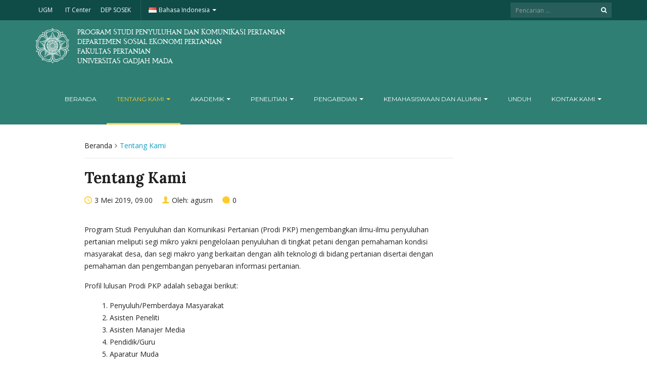

--- FILE ---
content_type: text/html; charset=UTF-8
request_url: https://pkp.faperta.ugm.ac.id/tentang-kami/
body_size: 13495
content:
<!DOCTYPE html>
<html lang="id-ID">
<head>
	<meta charset="UTF-8">
	<meta http-equiv="X-UA-Compatible" content="IE=edge">
	<meta name="viewport" content="width=device-width, initial-scale=1">
		<link rel="shortcut icon" type='image/x-icon' href="https://pkp.faperta.ugm.ac.id/wp-content/themes/ugm-theme-dti/assets/images/ugm_favicon.png">
				<title>Tentang Kami &#8211; pkp.faperta.ugm.ac.id</title>
<meta name='robots' content='max-image-preview:large' />
<link rel='dns-prefetch' href='//pkp.faperta.ugm.ac.id' />
<link rel='dns-prefetch' href='//www.googletagmanager.com' />
<link rel="alternate" title="oEmbed (JSON)" type="application/json+oembed" href="https://pkp.faperta.ugm.ac.id/wp-json/oembed/1.0/embed?url=https%3A%2F%2Fpkp.faperta.ugm.ac.id%2Ftentang-kami%2F&#038;lang=id" />
<link rel="alternate" title="oEmbed (XML)" type="text/xml+oembed" href="https://pkp.faperta.ugm.ac.id/wp-json/oembed/1.0/embed?url=https%3A%2F%2Fpkp.faperta.ugm.ac.id%2Ftentang-kami%2F&#038;format=xml&#038;lang=id" />
<style id='wp-img-auto-sizes-contain-inline-css' type='text/css'>
img:is([sizes=auto i],[sizes^="auto," i]){contain-intrinsic-size:3000px 1500px}
/*# sourceURL=wp-img-auto-sizes-contain-inline-css */
</style>
<style id='wp-emoji-styles-inline-css' type='text/css'>

	img.wp-smiley, img.emoji {
		display: inline !important;
		border: none !important;
		box-shadow: none !important;
		height: 1em !important;
		width: 1em !important;
		margin: 0 0.07em !important;
		vertical-align: -0.1em !important;
		background: none !important;
		padding: 0 !important;
	}
/*# sourceURL=wp-emoji-styles-inline-css */
</style>
<style id='wp-block-library-inline-css' type='text/css'>
:root{--wp-block-synced-color:#7a00df;--wp-block-synced-color--rgb:122,0,223;--wp-bound-block-color:var(--wp-block-synced-color);--wp-editor-canvas-background:#ddd;--wp-admin-theme-color:#007cba;--wp-admin-theme-color--rgb:0,124,186;--wp-admin-theme-color-darker-10:#006ba1;--wp-admin-theme-color-darker-10--rgb:0,107,160.5;--wp-admin-theme-color-darker-20:#005a87;--wp-admin-theme-color-darker-20--rgb:0,90,135;--wp-admin-border-width-focus:2px}@media (min-resolution:192dpi){:root{--wp-admin-border-width-focus:1.5px}}.wp-element-button{cursor:pointer}:root .has-very-light-gray-background-color{background-color:#eee}:root .has-very-dark-gray-background-color{background-color:#313131}:root .has-very-light-gray-color{color:#eee}:root .has-very-dark-gray-color{color:#313131}:root .has-vivid-green-cyan-to-vivid-cyan-blue-gradient-background{background:linear-gradient(135deg,#00d084,#0693e3)}:root .has-purple-crush-gradient-background{background:linear-gradient(135deg,#34e2e4,#4721fb 50%,#ab1dfe)}:root .has-hazy-dawn-gradient-background{background:linear-gradient(135deg,#faaca8,#dad0ec)}:root .has-subdued-olive-gradient-background{background:linear-gradient(135deg,#fafae1,#67a671)}:root .has-atomic-cream-gradient-background{background:linear-gradient(135deg,#fdd79a,#004a59)}:root .has-nightshade-gradient-background{background:linear-gradient(135deg,#330968,#31cdcf)}:root .has-midnight-gradient-background{background:linear-gradient(135deg,#020381,#2874fc)}:root{--wp--preset--font-size--normal:16px;--wp--preset--font-size--huge:42px}.has-regular-font-size{font-size:1em}.has-larger-font-size{font-size:2.625em}.has-normal-font-size{font-size:var(--wp--preset--font-size--normal)}.has-huge-font-size{font-size:var(--wp--preset--font-size--huge)}.has-text-align-center{text-align:center}.has-text-align-left{text-align:left}.has-text-align-right{text-align:right}.has-fit-text{white-space:nowrap!important}#end-resizable-editor-section{display:none}.aligncenter{clear:both}.items-justified-left{justify-content:flex-start}.items-justified-center{justify-content:center}.items-justified-right{justify-content:flex-end}.items-justified-space-between{justify-content:space-between}.screen-reader-text{border:0;clip-path:inset(50%);height:1px;margin:-1px;overflow:hidden;padding:0;position:absolute;width:1px;word-wrap:normal!important}.screen-reader-text:focus{background-color:#ddd;clip-path:none;color:#444;display:block;font-size:1em;height:auto;left:5px;line-height:normal;padding:15px 23px 14px;text-decoration:none;top:5px;width:auto;z-index:100000}html :where(.has-border-color){border-style:solid}html :where([style*=border-top-color]){border-top-style:solid}html :where([style*=border-right-color]){border-right-style:solid}html :where([style*=border-bottom-color]){border-bottom-style:solid}html :where([style*=border-left-color]){border-left-style:solid}html :where([style*=border-width]){border-style:solid}html :where([style*=border-top-width]){border-top-style:solid}html :where([style*=border-right-width]){border-right-style:solid}html :where([style*=border-bottom-width]){border-bottom-style:solid}html :where([style*=border-left-width]){border-left-style:solid}html :where(img[class*=wp-image-]){height:auto;max-width:100%}:where(figure){margin:0 0 1em}html :where(.is-position-sticky){--wp-admin--admin-bar--position-offset:var(--wp-admin--admin-bar--height,0px)}@media screen and (max-width:600px){html :where(.is-position-sticky){--wp-admin--admin-bar--position-offset:0px}}

/*# sourceURL=wp-block-library-inline-css */
</style><style id='global-styles-inline-css' type='text/css'>
:root{--wp--preset--aspect-ratio--square: 1;--wp--preset--aspect-ratio--4-3: 4/3;--wp--preset--aspect-ratio--3-4: 3/4;--wp--preset--aspect-ratio--3-2: 3/2;--wp--preset--aspect-ratio--2-3: 2/3;--wp--preset--aspect-ratio--16-9: 16/9;--wp--preset--aspect-ratio--9-16: 9/16;--wp--preset--color--black: #000000;--wp--preset--color--cyan-bluish-gray: #abb8c3;--wp--preset--color--white: #ffffff;--wp--preset--color--pale-pink: #f78da7;--wp--preset--color--vivid-red: #cf2e2e;--wp--preset--color--luminous-vivid-orange: #ff6900;--wp--preset--color--luminous-vivid-amber: #fcb900;--wp--preset--color--light-green-cyan: #7bdcb5;--wp--preset--color--vivid-green-cyan: #00d084;--wp--preset--color--pale-cyan-blue: #8ed1fc;--wp--preset--color--vivid-cyan-blue: #0693e3;--wp--preset--color--vivid-purple: #9b51e0;--wp--preset--gradient--vivid-cyan-blue-to-vivid-purple: linear-gradient(135deg,rgb(6,147,227) 0%,rgb(155,81,224) 100%);--wp--preset--gradient--light-green-cyan-to-vivid-green-cyan: linear-gradient(135deg,rgb(122,220,180) 0%,rgb(0,208,130) 100%);--wp--preset--gradient--luminous-vivid-amber-to-luminous-vivid-orange: linear-gradient(135deg,rgb(252,185,0) 0%,rgb(255,105,0) 100%);--wp--preset--gradient--luminous-vivid-orange-to-vivid-red: linear-gradient(135deg,rgb(255,105,0) 0%,rgb(207,46,46) 100%);--wp--preset--gradient--very-light-gray-to-cyan-bluish-gray: linear-gradient(135deg,rgb(238,238,238) 0%,rgb(169,184,195) 100%);--wp--preset--gradient--cool-to-warm-spectrum: linear-gradient(135deg,rgb(74,234,220) 0%,rgb(151,120,209) 20%,rgb(207,42,186) 40%,rgb(238,44,130) 60%,rgb(251,105,98) 80%,rgb(254,248,76) 100%);--wp--preset--gradient--blush-light-purple: linear-gradient(135deg,rgb(255,206,236) 0%,rgb(152,150,240) 100%);--wp--preset--gradient--blush-bordeaux: linear-gradient(135deg,rgb(254,205,165) 0%,rgb(254,45,45) 50%,rgb(107,0,62) 100%);--wp--preset--gradient--luminous-dusk: linear-gradient(135deg,rgb(255,203,112) 0%,rgb(199,81,192) 50%,rgb(65,88,208) 100%);--wp--preset--gradient--pale-ocean: linear-gradient(135deg,rgb(255,245,203) 0%,rgb(182,227,212) 50%,rgb(51,167,181) 100%);--wp--preset--gradient--electric-grass: linear-gradient(135deg,rgb(202,248,128) 0%,rgb(113,206,126) 100%);--wp--preset--gradient--midnight: linear-gradient(135deg,rgb(2,3,129) 0%,rgb(40,116,252) 100%);--wp--preset--font-size--small: 13px;--wp--preset--font-size--medium: 20px;--wp--preset--font-size--large: 36px;--wp--preset--font-size--x-large: 42px;--wp--preset--spacing--20: 0.44rem;--wp--preset--spacing--30: 0.67rem;--wp--preset--spacing--40: 1rem;--wp--preset--spacing--50: 1.5rem;--wp--preset--spacing--60: 2.25rem;--wp--preset--spacing--70: 3.38rem;--wp--preset--spacing--80: 5.06rem;--wp--preset--shadow--natural: 6px 6px 9px rgba(0, 0, 0, 0.2);--wp--preset--shadow--deep: 12px 12px 50px rgba(0, 0, 0, 0.4);--wp--preset--shadow--sharp: 6px 6px 0px rgba(0, 0, 0, 0.2);--wp--preset--shadow--outlined: 6px 6px 0px -3px rgb(255, 255, 255), 6px 6px rgb(0, 0, 0);--wp--preset--shadow--crisp: 6px 6px 0px rgb(0, 0, 0);}:where(.is-layout-flex){gap: 0.5em;}:where(.is-layout-grid){gap: 0.5em;}body .is-layout-flex{display: flex;}.is-layout-flex{flex-wrap: wrap;align-items: center;}.is-layout-flex > :is(*, div){margin: 0;}body .is-layout-grid{display: grid;}.is-layout-grid > :is(*, div){margin: 0;}:where(.wp-block-columns.is-layout-flex){gap: 2em;}:where(.wp-block-columns.is-layout-grid){gap: 2em;}:where(.wp-block-post-template.is-layout-flex){gap: 1.25em;}:where(.wp-block-post-template.is-layout-grid){gap: 1.25em;}.has-black-color{color: var(--wp--preset--color--black) !important;}.has-cyan-bluish-gray-color{color: var(--wp--preset--color--cyan-bluish-gray) !important;}.has-white-color{color: var(--wp--preset--color--white) !important;}.has-pale-pink-color{color: var(--wp--preset--color--pale-pink) !important;}.has-vivid-red-color{color: var(--wp--preset--color--vivid-red) !important;}.has-luminous-vivid-orange-color{color: var(--wp--preset--color--luminous-vivid-orange) !important;}.has-luminous-vivid-amber-color{color: var(--wp--preset--color--luminous-vivid-amber) !important;}.has-light-green-cyan-color{color: var(--wp--preset--color--light-green-cyan) !important;}.has-vivid-green-cyan-color{color: var(--wp--preset--color--vivid-green-cyan) !important;}.has-pale-cyan-blue-color{color: var(--wp--preset--color--pale-cyan-blue) !important;}.has-vivid-cyan-blue-color{color: var(--wp--preset--color--vivid-cyan-blue) !important;}.has-vivid-purple-color{color: var(--wp--preset--color--vivid-purple) !important;}.has-black-background-color{background-color: var(--wp--preset--color--black) !important;}.has-cyan-bluish-gray-background-color{background-color: var(--wp--preset--color--cyan-bluish-gray) !important;}.has-white-background-color{background-color: var(--wp--preset--color--white) !important;}.has-pale-pink-background-color{background-color: var(--wp--preset--color--pale-pink) !important;}.has-vivid-red-background-color{background-color: var(--wp--preset--color--vivid-red) !important;}.has-luminous-vivid-orange-background-color{background-color: var(--wp--preset--color--luminous-vivid-orange) !important;}.has-luminous-vivid-amber-background-color{background-color: var(--wp--preset--color--luminous-vivid-amber) !important;}.has-light-green-cyan-background-color{background-color: var(--wp--preset--color--light-green-cyan) !important;}.has-vivid-green-cyan-background-color{background-color: var(--wp--preset--color--vivid-green-cyan) !important;}.has-pale-cyan-blue-background-color{background-color: var(--wp--preset--color--pale-cyan-blue) !important;}.has-vivid-cyan-blue-background-color{background-color: var(--wp--preset--color--vivid-cyan-blue) !important;}.has-vivid-purple-background-color{background-color: var(--wp--preset--color--vivid-purple) !important;}.has-black-border-color{border-color: var(--wp--preset--color--black) !important;}.has-cyan-bluish-gray-border-color{border-color: var(--wp--preset--color--cyan-bluish-gray) !important;}.has-white-border-color{border-color: var(--wp--preset--color--white) !important;}.has-pale-pink-border-color{border-color: var(--wp--preset--color--pale-pink) !important;}.has-vivid-red-border-color{border-color: var(--wp--preset--color--vivid-red) !important;}.has-luminous-vivid-orange-border-color{border-color: var(--wp--preset--color--luminous-vivid-orange) !important;}.has-luminous-vivid-amber-border-color{border-color: var(--wp--preset--color--luminous-vivid-amber) !important;}.has-light-green-cyan-border-color{border-color: var(--wp--preset--color--light-green-cyan) !important;}.has-vivid-green-cyan-border-color{border-color: var(--wp--preset--color--vivid-green-cyan) !important;}.has-pale-cyan-blue-border-color{border-color: var(--wp--preset--color--pale-cyan-blue) !important;}.has-vivid-cyan-blue-border-color{border-color: var(--wp--preset--color--vivid-cyan-blue) !important;}.has-vivid-purple-border-color{border-color: var(--wp--preset--color--vivid-purple) !important;}.has-vivid-cyan-blue-to-vivid-purple-gradient-background{background: var(--wp--preset--gradient--vivid-cyan-blue-to-vivid-purple) !important;}.has-light-green-cyan-to-vivid-green-cyan-gradient-background{background: var(--wp--preset--gradient--light-green-cyan-to-vivid-green-cyan) !important;}.has-luminous-vivid-amber-to-luminous-vivid-orange-gradient-background{background: var(--wp--preset--gradient--luminous-vivid-amber-to-luminous-vivid-orange) !important;}.has-luminous-vivid-orange-to-vivid-red-gradient-background{background: var(--wp--preset--gradient--luminous-vivid-orange-to-vivid-red) !important;}.has-very-light-gray-to-cyan-bluish-gray-gradient-background{background: var(--wp--preset--gradient--very-light-gray-to-cyan-bluish-gray) !important;}.has-cool-to-warm-spectrum-gradient-background{background: var(--wp--preset--gradient--cool-to-warm-spectrum) !important;}.has-blush-light-purple-gradient-background{background: var(--wp--preset--gradient--blush-light-purple) !important;}.has-blush-bordeaux-gradient-background{background: var(--wp--preset--gradient--blush-bordeaux) !important;}.has-luminous-dusk-gradient-background{background: var(--wp--preset--gradient--luminous-dusk) !important;}.has-pale-ocean-gradient-background{background: var(--wp--preset--gradient--pale-ocean) !important;}.has-electric-grass-gradient-background{background: var(--wp--preset--gradient--electric-grass) !important;}.has-midnight-gradient-background{background: var(--wp--preset--gradient--midnight) !important;}.has-small-font-size{font-size: var(--wp--preset--font-size--small) !important;}.has-medium-font-size{font-size: var(--wp--preset--font-size--medium) !important;}.has-large-font-size{font-size: var(--wp--preset--font-size--large) !important;}.has-x-large-font-size{font-size: var(--wp--preset--font-size--x-large) !important;}
/*# sourceURL=global-styles-inline-css */
</style>

<style id='classic-theme-styles-inline-css' type='text/css'>
/*! This file is auto-generated */
.wp-block-button__link{color:#fff;background-color:#32373c;border-radius:9999px;box-shadow:none;text-decoration:none;padding:calc(.667em + 2px) calc(1.333em + 2px);font-size:1.125em}.wp-block-file__button{background:#32373c;color:#fff;text-decoration:none}
/*# sourceURL=/wp-includes/css/classic-themes.min.css */
</style>
<link rel='stylesheet' id='contact-form-7-css' href='https://pkp.faperta.ugm.ac.id/wp-content/plugins/contact-form-7/includes/css/styles.css?ver=6.1.4' type='text/css' media='all' />
<link rel='stylesheet' id='ecae-frontend-css' href='https://pkp.faperta.ugm.ac.id/wp-content/plugins/easy-custom-auto-excerpt/assets/style-frontend.css?ver=2.5.0' type='text/css' media='all' />
<link rel='stylesheet' id='ecae-buttonskin-none-css' href='https://pkp.faperta.ugm.ac.id/wp-content/plugins/easy-custom-auto-excerpt/buttons/ecae-buttonskin-none.css?ver=2.5.0' type='text/css' media='all' />
<link rel='stylesheet' id='ugm-theme-css' href='https://pkp.faperta.ugm.ac.id/wp-content/themes/ugm-theme-dti/assets/css/style.css?ver=1.0.0' type='text/css' media='all' />
<link rel='stylesheet' id='ugm-custom-css-css' href='https://pkp.faperta.ugm.ac.id/wp-content/themes/ugm-theme-dti/assets/css/custom.css?ver=1.0.0' type='text/css' media='all' />
<script type="text/javascript" src="https://pkp.faperta.ugm.ac.id/wp-includes/js/jquery/jquery.min.js?ver=3.7.1" id="jquery-core-js"></script>
<script type="text/javascript" src="https://pkp.faperta.ugm.ac.id/wp-includes/js/jquery/jquery-migrate.min.js?ver=3.4.1" id="jquery-migrate-js"></script>
<link rel="https://api.w.org/" href="https://pkp.faperta.ugm.ac.id/wp-json/" /><link rel="alternate" title="JSON" type="application/json" href="https://pkp.faperta.ugm.ac.id/wp-json/wp/v2/pages/72" /><link rel="EditURI" type="application/rsd+xml" title="RSD" href="https://pkp.faperta.ugm.ac.id/xmlrpc.php?rsd" />
<meta name="generator" content="WordPress 6.9" />
<link rel="canonical" href="https://pkp.faperta.ugm.ac.id/tentang-kami/" />
<link rel='shortlink' href='https://pkp.faperta.ugm.ac.id/?p=72' />
<meta name="generator" content="Site Kit by Google 1.170.0" /><style>
        
                 a{
                     color: #017058;
                 }
                 a:hover, a:focus {
                     color: #017058;
/*                 background-color: darken($brand-tertiary-bg, 3%);*/
                 }
                 .tpb .widget-list ul li a:hover {
                     color: #017058;
                 }
                .btn-more:after{
                    border: 2px solid #017058;
                }
                @media (max-width: 1024px)  {
                    .topbar .navbar-nav li a:hover{
                        color: #017058;
                    }
                }
                 @media (max-width: 1024px)  {
                    .topbar .navbar-nav li .pll-parent-menu-item > .dropdown-menu a:hover{
                        color: #017058;
                    }
                }
                .section-header .author-header .author-social a:hover  {
                    color: #017058;
                }
/*                .post .post-content .post-title >h3:hover a {
                    color: ;
                }*/
                .post .post-content .post-title .post-meta a:hover {
                    color: #017058;
                }
                .post .post-content .entry-content .ecae-button .ecae-link {
                    color: #017058;
                }
                .post .post-event .content-solid .event-date > span {
                    background-color: #017058;
                }
                #newsfeed .post .entry-content p a:hover {
                    color: #017058;
                }
                 #newsfeed .post .entry-content .btn-box a  {
                    color: #017058;
                }
                  #newsfeed .post .entry-content .btn-box a:after  {
                    color: #017058;
                }
                #info .btn-more:after {
                    color: #017058;
                }
                #gallery-heading .section-title h2:after  {
                    border-color: #017058;
                }
                .tpb .widget-list .tpb-title ul li a:hover{
                    color: #017058;
                }
                /* iki bagaimana ? */
                event-table table > table a:hover {
                    color: #017058;
                }
                .single-post .post-heading .entry-meta li a:hover {
                     color: #017058;
                }
                #directory .directory-link li a:hover {
                     color: #017058;
                }
                #content .dotted-list .directory-link li > a:hover:before {
                     background-color: #017058;
                }
               #sidebar .sidebar-menu .list-menu li:hover > a, .current > a  {
                     color: #017058;
               }
               #sidebar .sidebar-menu .list-menu li:hover > a, .current > a:before  {
                     color: #017058;
               }
               .data-list li a:hover {
                   color: #017058;
               }
               .data-list li a:hover:before {
                   color: #017058;
               }
               widget-link:hover {
                   color: #017058;
               }
              .tagcloud a {
                  background-color: #017058;
              }
               .tagcloud a:hover {
                  background-color: #017058;
              }
              .event-list a:hover{
                   color: #017058;
              }
              .widget #recentcomments .recentcomments:hover .comment-author-link a {
                   color: #017058;
              }
              .widget #wp-calendar #next a {
                   color: #017058;
              }
             #comments .entry-comments .comment .comment-author > a:hover {
                   color: #017058;
             }
               
                
			#header .topbar{
			background-color:#0f4c48;
		}
/*		#header .navbar-brand{
			background-color: ;
		}*/
		#footer .footer-copyright{
			background-color: #0f4c48;
		}
		#navbar .nav > li > .search-form .form-control{
			background-color: #0f4c48;
		}
                .btn-primary, .single-page .contact-form input[type*="submit"] {
                    background-color: #0f4c48;
                    border-color: #0f4c48;
                }



	
	                .btn-outline {
                    color : #2f7f74;
                }
                .btn-outline:hover{
                    background-color: #2f7f74;
                    border-color: #2f7f74;
                }
             
                
                
                #header .navbar-brand{
			background-color: #2f7f74;
                }
		#header{
			background-color:#2f7f74
		}
		.section-header .section-subtitle > span > h2{
			color: #2f7f74;
		}
		.section-header .author-title{
			color: #2f7f74;
		}
		.post-slider{
			background-color: #2f7f74;
		}
		.post-slider > .button{
			background-color: #2f7f74;
		}
		.post-slider > .button:before {
			color: #2f7f74;
			background-color: transparent !important;
		}
		.post-slider > .button:hover:before {
			color: #2f7f74;
		}
		.featured-content .post-content{
			background-color: rgba(#2f7f74, 0.95);
		}
		.featured-content .post-content{
			background-color: rgba(#2f7f74, 0.95);
		}
		.content-solid .event-date > span > strong{
			background-color: #2f7f74;

		}
		.section-page .section-title h2 {
			color: #2f7f74;
		}

		#newsfeed .post .post-title h3 {
			color: #2f7f74;
		}
		#newsfeed .post .post-title h3:after {
			background-color: #2f7f74;
		}

		#newsfeed .post .post-title .entry-content .btn-box:hover{
			color: #2f7f74		}
		#newsfeed .post .post-title .entry-content .btn-box:hover:after{
			color: #2f7f74;
		}

		#gallery {
			background-color: #2f7f74;
		}

		#info .btn-more:hover:after{
			color: #2f7f74;
		}
		.tpb-icon-item{
			color: #2f7f74;
		}
		.content-boxed .tpb-icon-container{
			background-color: #2f7f74;
		}
		.single-post .post-content table th {
			background-color: #2f7f74;
		}
		.single-page .address-box .address-title{
			color: #2f7f74;
		}

		.single-page .profile-item .profile-content .name-title{
			color: #2f7f74;
		}

		.panel-box .panel-title{
			color: #2f7f74;
		}

		#directory .directory-link li a{
			color: #2f7f74		}
		#directory .alphabet section h6{
			color: #2f7f74;
		}
	.gallery-item .gallery-img a:before{
		background-color: rgba(#2f7f74, 0.6);
	}

	.portfolio-item .portfolio-img a:before{
		background-color: rgba(#2f7f74, 0.6);

	}

	.slider-nav .gallery-item>button{
		background-color: #2f7f74;

	}
	.slider-nav .gallery-item>button:hover:before{
		color: #2f7f74;
	}

	.tagcloud a{
		color: #2f7f74;

	}

	#comments #respond > .comment-reply-title{
		color: #2f7f74;
	}
	#wp-calendar tbody td a:before{
		background-color: #2f7f74;
	}
	#Comments .entry-comments .comment .comment-edit-link{
		border-color: #2f7f74;
		background-color: #2f7f74;

	}
	#Comments .entry-comments .comment .comment-edit-link:hover{
		border-color: darken(#2f7f74, 5%);
		background-color: darken(#2f7f74, 5%);
	}
	#footer .footer-body{
		background-color:#2f7f74;
	}

	/* .widget-title > widget-title -> */
	.content-boxed .tpb-icon-container {
		background-color: #2f7f74;

	}
        .tpb.tpb-icon .content-boxed .tpb-icon-container, .tpb.tpb-icon_fa .content-boxed .tpb-icon-container, .tpb.tpb-image_icon .content-boxed .tpb-icon-container {
        background-color: #2f7f74;
        }
        .post-slider.content-overlay .post {
            background-color: #2f7f74;
        }
        .content .content-header > h2, #content .content-header > h2, .tpb-title > h2, .single-post .content-heading > h2, .panel-header > h2, .widget .widget-header > h2, #comments .comment-header > h2, .content .content-header h3, #content .content-header h3, .tpb-title h3, .single-post .content-heading h3, .panel-header h3, .widget .widget-header h3, #comments .comment-header h3, .content .content-header h4, #content .content-header h4, .tpb-title h4, .single-post .content-heading h4, .panel-header h4, .widget .widget-header h4, #comments .comment-header h4, .content .content-header > .widget-title, #content .content-header > .widget-title, .tpb-title > .widget-title, .single-post .content-heading > .widget-title, .panel-header > .widget-title, .widget .widget-header > .widget-title, #comments .comment-header > .widget-title {
         color: #2f7f74;
        }
	        
                                 widget-title > .widget-title{
                     border-bottom: 3px solid #6cd8b4;
                     
                 }
                .widget .widget-header > .widget-title, #comments .comment-header > .widget-title {
                    border-bottom: 3px solid #6cd8b4;
                }
                #header #navbar .navbar-nav>li.active > a{
			color: #6cd8b4;
                    }
                #header #navbar .dropdown-menu>li.active > a {
			color: #6cd8b4;
		}
                #header #navbar .dropdown-menu>li.current-menu-ancestor > a:after {
			border-color: transparent transparent transparent #6cd8b4;
		}
                .post-slider.content-overlay .post-content {
                        background-color: #6cd8b4;
                }
                .content .content-header > h2, #content .content-header > h2, .tpb-title > h2, .single-post .content-heading > h2, .panel-header > h2, .widget .widget-header > h2, #comments .comment-header > h2, .content .content-header h3, #content .content-header h3, .tpb-title h3, .single-post .content-heading h3, .panel-header h3, .widget .widget-header h3, #comments .comment-header h3, .content .content-header h4, #content .content-header h4, .tpb-title h4, .single-post .content-heading h4, .panel-header h4, .widget .widget-header h4, #comments .comment-header h4, .content .content-header > .widget-title, #content .content-header > .widget-title, .tpb-title > .widget-title, .single-post .content-heading > .widget-title, .panel-header > .widget-title, .widget .widget-header > .widget-title, #comments .comment-header > .widget-title {

border-bottom: 3px solid #6cd8b4;
}
                .post-slider .post .btn-more {
                    color: #6cd8b4;
                }
                .slick-prev, .slick-next {
                    background: #6cd8b4;
                }
                
               .dropdown-menu > li > a:hover {
                    color: #6cd8b4;
                }
                /* .dropdown-menu > li > a:focus {
                    color: <?php// echo $brand_yellow; ?>;
                }*/
                blockquote {
                    border-left: 5px solid #6cd8b4;
                }
                 .post .post-content .post-title >h3:hover a {
                    color: #6cd8b4;
                }
                .post-slider.brand-yellow {
                    background-color: #6cd8b4;
                }
/*                 #header .topbar .navbar-nav>li>a:hover{
                     color: ;
                 }
                  #footer p, #footer address, #footer a:hover {
                     color: ;
                 }*/
               
               

              
              
              

	                
                           #header #navbar .navbar-nav>li.active > a{
                background-color: #4a8c6b;
            }
             #header #navbar .dropdown:hover > a{
                background-color: #4a8c6b;
            }
                .dropdown-menu {
                   background-color: #4a8c6b;
               }
               .dropdown-menu>li>a:hover
               { background-color: #4a8c6b;
               }
               #header #navbar .dropdown-menu .menu-item-has-children > .dropdown-menu {
    background-color: #4a8c6b;
}
.tpb .post-slider .post-img a {
        background-color: #4a8c6b;

}
        
                        
                 #header .topbar .navbar-nav>li>a{
                     color: #FFFFFF;
                 }
                 #footer p, #footer address, #footer a {
                     color: #FFFFFF;
                 }
               
                
        
                                  #header .navbar-brand {
                     color: #FFFFFF;
                 }
                  #header.header-compact #navbar .nav>li>a, #header.header-fancy #navbar .nav>li>a
                 {
                      color: #FFFFFF;
                 }
/*                 .post .post-content .post-title > h3{
                      color: ;
                 }*/
/*                  .dropdown-menu > li > a {
                    color: ;
                }*/
                
                                 #header.header-compact #navbar .nav > li > a:hover, #header.header-fancy #navbar .nav > li > a {
                    color: #FFFFFF;
                }
        </style>
	        

<!-- dipindah ke head karena untuk ownership verification -->

<!-- Global site tag (gtag.js) - Google Analytics -->
<script async src="https://www.googletagmanager.com/gtag/js?id=UA-165289732-1"></script>
<script>
  window.dataLayer = window.dataLayer || [];
  function gtag(){dataLayer.push(arguments);}
  gtag('js', new Date());

  gtag('config', 'UA-165289732-1');
</script>

<!-- Google tag (gtag.js) - GTAG 4 UGM-wide -->
<script async src="https://www.googletagmanager.com/gtag/js?id=G-L4JC39NX24"></script>
<script>
  window.dataLayer = window.dataLayer || [];
  function gtag(){dataLayer.push(arguments);}
  gtag('js', new Date());

  gtag('config', 'G-L4JC39NX24');
</script>
</head>
<body   class="wp-singular page-template-default page page-id-72 wp-theme-ugm-theme-dti wp-child-theme-ugm-theme-dev metaslider-plugin" >
		<header id="header" class='header-compact'>
		<nav class="navbar navbar-default topbar">
			<div class="container">
				<div class="header-nav"><button class="nav-more"><i class="ion ion-android-more-vertical"></i></button><ul id="menu-top-menu" class="nav navbar-nav"><li id="menu-item-42" class="menu-item menu-item-type-custom menu-item-object-custom menu-item-42"><a title="UGM" href="http://ugm.ac.id">UGM</a></li>
<li id="menu-item-43" class="menu-item menu-item-type-custom menu-item-object-custom menu-item-43"><a title="IT Center" href="http://dssdi.ugm.ac.id">IT Center</a></li>
<li id="menu-item-193" class="menu-item menu-item-type-custom menu-item-object-custom menu-item-193"><a title="DEP SOSEK" href="http://sosek.faperta.ugm.ac.id">DEP SOSEK</a></li>
<li id="menu-item-450" class="pll-parent-menu-item menu-item menu-item-type-custom menu-item-object-custom menu-item-has-children menu-item-450 dropdown"><a href="#pll_switcher" data-toggle="dropdown" class="dropdown-toggle" aria-haspopup="true"><img src="[data-uri]" alt="" width="16" height="11" style="width: 16px; height: 11px;" /><span style="margin-left:0.3em;">Bahasa Indonesia</span> <span class="caret"></span></a>
<ul role="menu" class=" dropdown-menu ">
	<li id="menu-item-450-en" class="lang-item lang-item-58 lang-item-en no-translation lang-item-first menu-item menu-item-type-custom menu-item-object-custom menu-item-450-en"><a title="English" href="https://pkp.faperta.ugm.ac.id/en/home-en/" hreflang="en-US" lang="en-US"><img src="[data-uri]" alt="" width="16" height="11" style="width: 16px; height: 11px;" /><span style="margin-left:0.3em;">English</span></a></li>
	<li id="menu-item-450-id" class="lang-item lang-item-45 lang-item-id current-lang no-translation menu-item menu-item-type-custom menu-item-object-custom menu-item-home menu-item-450-id"><a title="Bahasa Indonesia" href="https://pkp.faperta.ugm.ac.id/" hreflang="id-ID" lang="id-ID"><img src="[data-uri]" alt="" width="16" height="11" style="width: 16px; height: 11px;" /><span style="margin-left:0.3em;">Bahasa Indonesia</span></a></li>
</ul>
</li>
</ul></div>				<div class="header-options">
											<form action="https://pkp.faperta.ugm.ac.id" class="search-form">
							<div class="input-group btn-group">
								<input type="text" class="form-control" name="s" value="" placeholder="Pencarian ..." required>
								<button type="submit" class="btn"><i class="fa fa-search"></i></button>
							</div>
						</form>
									</div>
			</div>
		</nav>
		<div class="container">
			<div class="navbar-header">
				<a href="https://pkp.faperta.ugm.ac.id" class="navbar-brand">

										<img src="https://pkp.faperta.ugm.ac.id/wp-content/themes/ugm-theme-dti/assets/images/ugm_logo.png" alt="Universitas Gadjah Mada" class="img-responsive">

					<span>
						PROGRAM STUDI PENYULUHAN DAN KOMUNIKASI PERTANIAN<br>DEPARTEMEN SOSIAL EKONOMI PERTANIAN <br />
FAKULTAS PERTANIAN <br />
UNIVERSITAS GADJAH MADA					</span>
					
				</a>
				<button type="button" class="navbar-toggle collapsed" data-toggle="collapse" data-target="#navbar" aria-expanded="false" aria-controls="navbar">
					<span class="sr-only">Toggle navigation</span>
					<span class="icon-bar"></span>
					<span class="icon-bar"></span>
					<span class="icon-bar"></span>
				</button>
			</div>
			<nav id="navbar" class="navbar navbar-collapse collapse"><ul id="menu-main-menu" class="nav navbar-nav"><li id="menu-item-38" class="menu-item menu-item-type-custom menu-item-object-custom menu-item-38"><a title="Beranda" href="/">Beranda</a></li>
<li id="menu-item-88" class="menu-item menu-item-type-custom menu-item-object-custom current-menu-ancestor current-menu-parent menu-item-has-children menu-item-88 dropdown"><a title="Tentang Kami" href="#" data-toggle="dropdown" class="dropdown-toggle" aria-haspopup="true">Tentang Kami <span class="caret"></span></a>
<ul role="menu" class=" dropdown-menu ">
	<li id="menu-item-98" class="menu-item menu-item-type-post_type menu-item-object-page current-menu-item page_item page-item-72 current_page_item menu-item-98 active"><a title="Tentang Kami" href="https://pkp.faperta.ugm.ac.id/tentang-kami/">Tentang Kami</a></li>
	<li id="menu-item-97" class="menu-item menu-item-type-post_type menu-item-object-page menu-item-97"><a title="Visi, Misi dan Tujuan Program Studi" href="https://pkp.faperta.ugm.ac.id/visi-misi-dan-tujuan-program-studi/">Visi, Misi dan Tujuan Program Studi</a></li>
	<li id="menu-item-96" class="menu-item menu-item-type-post_type menu-item-object-page menu-item-96"><a title="Sejarah" href="https://pkp.faperta.ugm.ac.id/sejarah/">Sejarah</a></li>
	<li id="menu-item-122" class="menu-item menu-item-type-post_type menu-item-object-page menu-item-122"><a title="Staf Pengajar dan Tenaga Kependidikan" href="https://pkp.faperta.ugm.ac.id/staf/">Staf Pengajar dan Tenaga Kependidikan</a></li>
	<li id="menu-item-870" class="menu-item menu-item-type-post_type menu-item-object-page menu-item-870"><a title="Fasilitas" href="https://pkp.faperta.ugm.ac.id/fasilitas-2/">Fasilitas</a></li>
	<li id="menu-item-100" class="menu-item menu-item-type-custom menu-item-object-custom menu-item-100"><a title="Laboratorium" href="https://www.artsteps.com/view/5f771bfed05b1c67cb3cb761">Laboratorium</a></li>
	<li id="menu-item-212" class="menu-item menu-item-type-custom menu-item-object-custom menu-item-212"><a title="Penerimaan Mahasiswa Baru" href="https://um.ugm.ac.id">Penerimaan Mahasiswa Baru</a></li>
	<li id="menu-item-880" class="menu-item menu-item-type-post_type menu-item-object-page menu-item-880"><a title="Rekognisi Akademis" href="https://pkp.faperta.ugm.ac.id/rekognisi-akademis/">Rekognisi Akademis</a></li>
</ul>
</li>
<li id="menu-item-106" class="menu-item menu-item-type-custom menu-item-object-custom menu-item-has-children menu-item-106 dropdown"><a title="Akademik" href="#" data-toggle="dropdown" class="dropdown-toggle" aria-haspopup="true">Akademik <span class="caret"></span></a>
<ul role="menu" class=" dropdown-menu ">
	<li id="menu-item-823" class="menu-item menu-item-type-post_type menu-item-object-page menu-item-823"><a title="Profil Lulusan" href="https://pkp.faperta.ugm.ac.id/profil-lulusan/">Profil Lulusan</a></li>
	<li id="menu-item-95" class="menu-item menu-item-type-post_type menu-item-object-page menu-item-95"><a title="Capaian Pembelajaran Lulusan" href="https://pkp.faperta.ugm.ac.id/capaian-pembelajaran-lulusan-pkp/">Capaian Pembelajaran Lulusan</a></li>
	<li id="menu-item-291" class="menu-item menu-item-type-post_type menu-item-object-page menu-item-291"><a title="Peta Kurikulum" href="https://pkp.faperta.ugm.ac.id/peta-kurikulum/">Peta Kurikulum</a></li>
	<li id="menu-item-357" class="menu-item menu-item-type-post_type menu-item-object-page menu-item-357"><a title="Modul Pegangan Mata Kuliah" href="https://pkp.faperta.ugm.ac.id/module-handbook/">Modul Pegangan Mata Kuliah</a></li>
	<li id="menu-item-377" class="menu-item menu-item-type-post_type menu-item-object-page menu-item-377"><a title="Kalender Akademik" href="https://pkp.faperta.ugm.ac.id/kalender-akademik/">Kalender Akademik</a></li>
	<li id="menu-item-375" class="menu-item menu-item-type-post_type menu-item-object-page menu-item-375"><a title="Kerja Lapangan" href="https://pkp.faperta.ugm.ac.id/kerja-lapangan/">Kerja Lapangan</a></li>
	<li id="menu-item-376" class="menu-item menu-item-type-post_type menu-item-object-page menu-item-376"><a title="Skripsi" href="https://pkp.faperta.ugm.ac.id/skripsi/">Skripsi</a></li>
	<li id="menu-item-304" class="menu-item menu-item-type-custom menu-item-object-custom menu-item-has-children menu-item-304 dropdown"><a title="Agricia Channel" href="#">Agricia Channel</a>
	<ul role="menu" class=" dropdown-menu ">
		<li id="menu-item-359" class="menu-item menu-item-type-custom menu-item-object-custom menu-item-359"><a title="Video" href="https://www.youtube.com/channel/UCugW_fQk-ikFj_RDWnhEKTQ">Video</a></li>
		<li id="menu-item-360" class="menu-item menu-item-type-custom menu-item-object-custom menu-item-360"><a title="Podcast" href="https://open.spotify.com/show/4URSHpksYK1nNiX1KdozBs">Podcast</a></li>
	</ul>
</li>
	<li id="menu-item-841" class="menu-item menu-item-type-custom menu-item-object-custom menu-item-841"><a title="SIMASTER" href="https://simaster.ugm.ac.id/">SIMASTER</a></li>
	<li id="menu-item-899" class="menu-item menu-item-type-custom menu-item-object-custom menu-item-899"><a title="Perpustakaan" href="http://lib.ugm.ac.id/ind/?page_id=257">Perpustakaan</a></li>
	<li id="menu-item-900" class="menu-item menu-item-type-custom menu-item-object-custom menu-item-900"><a title="eLOK (e-Learning: Open for Knowledge Sharing)" href="https://elok.ugm.ac.id/course/">eLOK (e-Learning: Open for Knowledge Sharing)</a></li>
</ul>
</li>
<li id="menu-item-107" class="menu-item menu-item-type-custom menu-item-object-custom menu-item-has-children menu-item-107 dropdown"><a title="Penelitian" href="#" data-toggle="dropdown" class="dropdown-toggle" aria-haspopup="true">Penelitian <span class="caret"></span></a>
<ul role="menu" class=" dropdown-menu ">
	<li id="menu-item-302" class="menu-item menu-item-type-post_type menu-item-object-page menu-item-302"><a title="Publikasi" href="https://pkp.faperta.ugm.ac.id/publikasi/">Publikasi</a></li>
	<li id="menu-item-422" class="menu-item menu-item-type-post_type menu-item-object-page menu-item-has-children menu-item-422 dropdown"><a title="Kelompok Penelitian" href="https://pkp.faperta.ugm.ac.id/kelompok-penelitian/">Kelompok Penelitian</a>
	<ul role="menu" class=" dropdown-menu ">
		<li id="menu-item-269" class="menu-item menu-item-type-post_type menu-item-object-page menu-item-269"><a title="Bidang Ilmu Sosiologi Pedesaan" href="https://pkp.faperta.ugm.ac.id/sosiologi-pedesaan/">Bidang Ilmu Sosiologi Pedesaan</a></li>
		<li id="menu-item-270" class="menu-item menu-item-type-post_type menu-item-object-page menu-item-270"><a title="Bidang Ilmu Penyuluhan Pertanian" href="https://pkp.faperta.ugm.ac.id/penyuluhan-pertanian/">Bidang Ilmu Penyuluhan Pertanian</a></li>
		<li id="menu-item-271" class="menu-item menu-item-type-post_type menu-item-object-page menu-item-271"><a title="Bidang Ilmu Komunikasi Pertanian" href="https://pkp.faperta.ugm.ac.id/komunikasi-pertanian/">Bidang Ilmu Komunikasi Pertanian</a></li>
	</ul>
</li>
	<li id="menu-item-354" class="menu-item menu-item-type-custom menu-item-object-custom menu-item-has-children menu-item-354 dropdown"><a title="Jurnal" href="#">Jurnal</a>
	<ul role="menu" class=" dropdown-menu ">
		<li id="menu-item-303" class="menu-item menu-item-type-custom menu-item-object-custom menu-item-303"><a title="Agroekonomi" href="https://jurnal.ugm.ac.id/jae">Agroekonomi</a></li>
		<li id="menu-item-355" class="menu-item menu-item-type-custom menu-item-object-custom menu-item-355"><a title="Journal of Agribusiness Management and Development" href="https://journal.ugm.ac.id/v3/JAMADEV">Journal of Agribusiness Management and Development</a></li>
		<li id="menu-item-356" class="menu-item menu-item-type-custom menu-item-object-custom menu-item-356"><a title="Jurnal Ilmu Pertanian" href="https://jurnal.ugm.ac.id/jip">Jurnal Ilmu Pertanian</a></li>
	</ul>
</li>
</ul>
</li>
<li id="menu-item-817" class="menu-item menu-item-type-custom menu-item-object-custom menu-item-has-children menu-item-817 dropdown"><a title="Pengabdian" href="#" data-toggle="dropdown" class="dropdown-toggle" aria-haspopup="true">Pengabdian <span class="caret"></span></a>
<ul role="menu" class=" dropdown-menu ">
	<li id="menu-item-259" class="menu-item menu-item-type-post_type menu-item-object-page menu-item-259"><a title="Pengabdian Kepada Masyarakat" href="https://pkp.faperta.ugm.ac.id/pengabdian/">Pengabdian Kepada Masyarakat</a></li>
	<li id="menu-item-744" class="menu-item menu-item-type-post_type menu-item-object-page menu-item-744"><a title="Desa Apps" href="https://pkp.faperta.ugm.ac.id/desa-apps/">Desa Apps</a></li>
</ul>
</li>
<li id="menu-item-109" class="menu-item menu-item-type-custom menu-item-object-custom menu-item-has-children menu-item-109 dropdown"><a title="Kemahasiswaan dan Alumni" href="#" data-toggle="dropdown" class="dropdown-toggle" aria-haspopup="true">Kemahasiswaan dan Alumni <span class="caret"></span></a>
<ul role="menu" class=" dropdown-menu ">
	<li id="menu-item-251" class="menu-item menu-item-type-custom menu-item-object-custom menu-item-251"><a title="Pertukaran Pelajar" href="http://faperta.ugm.ac.id/aims/">Pertukaran Pelajar</a></li>
	<li id="menu-item-856" class="menu-item menu-item-type-post_type menu-item-object-page menu-item-856"><a title="Prestasi Mahasiswa" href="https://pkp.faperta.ugm.ac.id/prestasi-mahasiswa/">Prestasi Mahasiswa</a></li>
	<li id="menu-item-893" class="menu-item menu-item-type-custom menu-item-object-custom menu-item-893"><a title="Info Beasiswa" href="https://ditmawa.ugm.ac.id/category/info-beasiswa/">Info Beasiswa</a></li>
	<li id="menu-item-865" class="menu-item menu-item-type-custom menu-item-object-custom menu-item-865"><a title="Organisasi Kemahasiswaan" href="https://kmsep.faperta.ugm.ac.id/">Organisasi Kemahasiswaan</a></li>
	<li id="menu-item-262" class="menu-item menu-item-type-post_type menu-item-object-page menu-item-262"><a title="Alumni" href="https://pkp.faperta.ugm.ac.id/alumni/">Alumni</a></li>
	<li id="menu-item-842" class="menu-item menu-item-type-custom menu-item-object-custom menu-item-842"><a title="Kagama" href="https://alumni.ugm.ac.id/en/homepage-2/">Kagama</a></li>
	<li id="menu-item-894" class="menu-item menu-item-type-custom menu-item-object-custom menu-item-894"><a title="Lowongan Pekerjaan" href="https://alumni.ugm.ac.id/en/category/vacancy/">Lowongan Pekerjaan</a></li>
	<li id="menu-item-367" class="menu-item menu-item-type-custom menu-item-object-custom menu-item-has-children menu-item-367 dropdown"><a title="Tracer Study" href="#">Tracer Study</a>
	<ul role="menu" class=" dropdown-menu ">
		<li id="menu-item-366" class="menu-item menu-item-type-post_type menu-item-object-page menu-item-366"><a title="Mahasiswa" href="https://pkp.faperta.ugm.ac.id/mahasiswa/">Mahasiswa</a></li>
		<li id="menu-item-365" class="menu-item menu-item-type-post_type menu-item-object-page menu-item-365"><a title="Alumni" href="https://pkp.faperta.ugm.ac.id/alumni-2/">Alumni</a></li>
	</ul>
</li>
</ul>
</li>
<li id="menu-item-232" class="menu-item menu-item-type-post_type menu-item-object-page menu-item-232"><a title="Unduh" href="https://pkp.faperta.ugm.ac.id/unduh/">Unduh</a></li>
<li id="menu-item-110" class="menu-item menu-item-type-custom menu-item-object-custom menu-item-has-children menu-item-110 dropdown"><a title="Kontak Kami" href="#" data-toggle="dropdown" class="dropdown-toggle" aria-haspopup="true">Kontak Kami <span class="caret"></span></a>
<ul role="menu" class=" dropdown-menu ">
	<li id="menu-item-305" class="menu-item menu-item-type-custom menu-item-object-custom menu-item-305"><a title="Pengajuan Komplain" href="https://docs.google.com/forms/d/e/1FAIpQLScaUYKGNvXTxbCxLgvcFJm5aXjST0YJnDDFWqUqRbHK3kEvQQ/viewform?usp=sf_link">Pengajuan Komplain</a></li>
</ul>
</li>
</ul></nav>		</div>
	</header>


<div id="body">
	<div class="container">

		<div class="row">

			<div id="content" class="col-md-8 col-md-push-1 sidebar-right">

				<ul class="breadcrumb" xmlns:v="http://rdf.data-vocabulary.org/#"><li typeof="v:Breadcrumb"><a rel="v:url" property="v:title" href="https://pkp.faperta.ugm.ac.id">Beranda</a></li><li class="active">Tentang Kami</li></ul>				
				<article class="single-post ">
	<div class="post-heading">
		<h1 class="post-title">Tentang Kami</h1>				<ul class="entry-meta">
									<li class="post-date">3 Mei 2019, 09.00</li>
			<li class="post-author">Oleh: <a href="https://pkp.faperta.ugm.ac.id/author/agusrn/" title="Pos-pos oleh agusrn" rel="author">agusrn</a></li>
			<!-- <li class="post-reads">245</li> -->
			<li class="post-comments">0</li>
		</ul>
	</div>
	<div class="post-content">
            
				<p>Program Studi Penyuluhan dan Komunikasi Pertanian (Prodi PKP) mengembangkan ilmu-ilmu penyuluhan pertanian meliputi segi mikro yakni pengelolaan penyuluhan di tingkat petani dengan pemahaman kondisi masyarakat desa, dan segi makro yang berkaitan dengan alih teknologi di bidang pertanian disertai dengan pemahaman dan pengembangan penyebaran informasi pertanian.</p>
<p>Profil lulusan Prodi PKP adalah sebagai berikut:</p>
<ol>
<li>Penyuluh/Pemberdaya Masyarakat</li>
<li>Asisten Peneliti</li>
<li>Asisten Manajer Media</li>
<li>Pendidik/Guru</li>
<li>Aparatur Muda</li>
</ol>
<p>Prodi PKP mengelola Laboratorium Penyuluhan dan Komunikasi Pertanian yang dilengkapi dengan berbagai peralatan praktikum yang memadai, seperti Stasiun Radio Agricia, kamera foto profesional baik analog maupun digital, kamera video profesional, dan perlengkapan editing video, untuk mendukung proses belajar mengajar.</p>
<p>Kemampuan Lulusan Prodi PKP antara lain:</p>
<ul>
<li>Menjadi fasilitator yang menghubungkan antara sumber inovasi dengan masyarakat pertanian</li>
<li>Menjadi katalisator pengembangan inovasi pertanian berbasis kearifan lokal dalam masyarakat</li>
<li>Menyinergikan peran para pemangku kepentingan dalam pemberdayaan masyarakat</li>
<li>Menjadi penggerak komunitas pertanian untuk memanfaatkan TIK dalam pertanian</li>
<li>Menjadi pendidik yang adaptif dalam pengembangan masyarakat yang berbasis prinsip pembelajar sepanjang hayat</li>
</ul>
			</div>
		</article>			</div>
			
			
<div id="sidebar" class="col-md-3 col-md-offset-1">
	<div class="row">

		
	</div> <!-- widget-area -->
</div> <!-- side-bar -->

		</div>

	</div>
</div>

	<footer id="footer">
		<div class="footer-body">
			<div class="container">
				<div class="row">
					<div class="col-md-4 col-sm-5 footer-brand-wrapper">

						
						<a href="https://pkp.faperta.ugm.ac.id" class="footer-brand"><img src="https://pkp.faperta.ugm.ac.id/wp-content/themes/ugm-theme-dti/assets/images/ugm_logo.png" alt="Universitas Gadjah Mada"></a>

						<h3><strong>Program Studi Penyuluhan dan Komunikasi Pertanian</strong></h3>
<p>Departemen Sosial Ekonomi Pertanian, Fakultas Pertanian, Universitas Gadjah Mada</p>
<p><i class="fa fa-map-marker"></i> Jl. Flora No 1, Bulaksumur, Yogyakarta</p>
<p><i class="fa fa-phone"></i> Telp/Fax: <a href="https://api.whatsapp.com/send/?phone=628113842555">+62 8113842555</a> /<a href="tel:+62274516656">(0274) 516656</a></p>
<p><i class="fa fa-envelope-o"></i> <a href="mailto:pkp.faperta@ugm.ac.id">pkp.faperta@ugm.ac.id</a></p>
<p><i class="fa fa-instagram"></i> <a href="https://www.instagram.com/prodipkp.ugm/" target="_blank" rel="noopener">@prodipkp.ugm</a></p>
					</div>
					<div class="col-md-8 col-sm-7 footer-menu-wrapper">
						<div class="row">
													</div>
					</div>
				</div>
			</div>
		</div>
		<div class="footer-copyright">
			<div class="container">
				<div class="row">
					<div class="col-md-6"><p class="copyright">&copy; Universitas Gadjah Mada</p></div>
					<div class="col-md-6">
						<p class="site-menu text-right">
													</p>
					</div>
					<div class="col-md-6"><p class="text-right"><a href="https://pkp.faperta.ugm.ac.id/privacy_policy">KEBIJAKAN PRIVASI/PRIVACY POLICY</a></p></div>
				</div>
			</div>
		</div>
	</footer>
	<script type="speculationrules">
{"prefetch":[{"source":"document","where":{"and":[{"href_matches":"/*"},{"not":{"href_matches":["/wp-*.php","/wp-admin/*","/wp-content/uploads/sites/851/*","/wp-content/*","/wp-content/plugins/*","/wp-content/themes/ugm-theme-dev/*","/wp-content/themes/ugm-theme-dti/*","/*\\?(.+)"]}},{"not":{"selector_matches":"a[rel~=\"nofollow\"]"}},{"not":{"selector_matches":".no-prefetch, .no-prefetch a"}}]},"eagerness":"conservative"}]}
</script>
<script type="text/javascript" src="https://pkp.faperta.ugm.ac.id/wp-includes/js/dist/hooks.min.js?ver=dd5603f07f9220ed27f1" id="wp-hooks-js"></script>
<script type="text/javascript" src="https://pkp.faperta.ugm.ac.id/wp-includes/js/dist/i18n.min.js?ver=c26c3dc7bed366793375" id="wp-i18n-js"></script>
<script type="text/javascript" id="wp-i18n-js-after">
/* <![CDATA[ */
wp.i18n.setLocaleData( { 'text direction\u0004ltr': [ 'ltr' ] } );
//# sourceURL=wp-i18n-js-after
/* ]]> */
</script>
<script type="text/javascript" src="https://pkp.faperta.ugm.ac.id/wp-content/plugins/contact-form-7/includes/swv/js/index.js?ver=6.1.4" id="swv-js"></script>
<script type="text/javascript" id="contact-form-7-js-translations">
/* <![CDATA[ */
( function( domain, translations ) {
	var localeData = translations.locale_data[ domain ] || translations.locale_data.messages;
	localeData[""].domain = domain;
	wp.i18n.setLocaleData( localeData, domain );
} )( "contact-form-7", {"translation-revision-date":"2025-08-05 08:34:12+0000","generator":"GlotPress\/4.0.1","domain":"messages","locale_data":{"messages":{"":{"domain":"messages","plural-forms":"nplurals=2; plural=n > 1;","lang":"id"},"Error:":["Eror:"]}},"comment":{"reference":"includes\/js\/index.js"}} );
//# sourceURL=contact-form-7-js-translations
/* ]]> */
</script>
<script type="text/javascript" id="contact-form-7-js-before">
/* <![CDATA[ */
var wpcf7 = {
    "api": {
        "root": "https:\/\/pkp.faperta.ugm.ac.id\/wp-json\/",
        "namespace": "contact-form-7\/v1"
    },
    "cached": 1
};
//# sourceURL=contact-form-7-js-before
/* ]]> */
</script>
<script type="text/javascript" src="https://pkp.faperta.ugm.ac.id/wp-content/plugins/contact-form-7/includes/js/index.js?ver=6.1.4" id="contact-form-7-js"></script>
<script type="text/javascript" id="pll_cookie_script-js-after">
/* <![CDATA[ */
(function() {
				var expirationDate = new Date();
				expirationDate.setTime( expirationDate.getTime() + 31536000 * 1000 );
				document.cookie = "pll_language=id; expires=" + expirationDate.toUTCString() + "; path=/; domain=.ugm.ac.id; secure; SameSite=Lax";
			}());

//# sourceURL=pll_cookie_script-js-after
/* ]]> */
</script>
<script type="text/javascript" src="https://pkp.faperta.ugm.ac.id/wp-content/themes/ugm-theme-dti/assets/js/bootstrap.min.js?ver=3.3.7" id="bootstrap-js"></script>
<script type="text/javascript" src="https://pkp.faperta.ugm.ac.id/wp-content/themes/ugm-theme-dti/assets/js/slick.min.js?ver=1.6.0" id="slick-js"></script>
<script type="text/javascript" src="https://pkp.faperta.ugm.ac.id/wp-content/themes/ugm-theme-dti/assets/js/apps.js" id="apps-js"></script>
<script id="wp-emoji-settings" type="application/json">
{"baseUrl":"https://s.w.org/images/core/emoji/17.0.2/72x72/","ext":".png","svgUrl":"https://s.w.org/images/core/emoji/17.0.2/svg/","svgExt":".svg","source":{"concatemoji":"https://pkp.faperta.ugm.ac.id/wp-includes/js/wp-emoji-release.min.js?ver=6.9"}}
</script>
<script type="module">
/* <![CDATA[ */
/*! This file is auto-generated */
const a=JSON.parse(document.getElementById("wp-emoji-settings").textContent),o=(window._wpemojiSettings=a,"wpEmojiSettingsSupports"),s=["flag","emoji"];function i(e){try{var t={supportTests:e,timestamp:(new Date).valueOf()};sessionStorage.setItem(o,JSON.stringify(t))}catch(e){}}function c(e,t,n){e.clearRect(0,0,e.canvas.width,e.canvas.height),e.fillText(t,0,0);t=new Uint32Array(e.getImageData(0,0,e.canvas.width,e.canvas.height).data);e.clearRect(0,0,e.canvas.width,e.canvas.height),e.fillText(n,0,0);const a=new Uint32Array(e.getImageData(0,0,e.canvas.width,e.canvas.height).data);return t.every((e,t)=>e===a[t])}function p(e,t){e.clearRect(0,0,e.canvas.width,e.canvas.height),e.fillText(t,0,0);var n=e.getImageData(16,16,1,1);for(let e=0;e<n.data.length;e++)if(0!==n.data[e])return!1;return!0}function u(e,t,n,a){switch(t){case"flag":return n(e,"\ud83c\udff3\ufe0f\u200d\u26a7\ufe0f","\ud83c\udff3\ufe0f\u200b\u26a7\ufe0f")?!1:!n(e,"\ud83c\udde8\ud83c\uddf6","\ud83c\udde8\u200b\ud83c\uddf6")&&!n(e,"\ud83c\udff4\udb40\udc67\udb40\udc62\udb40\udc65\udb40\udc6e\udb40\udc67\udb40\udc7f","\ud83c\udff4\u200b\udb40\udc67\u200b\udb40\udc62\u200b\udb40\udc65\u200b\udb40\udc6e\u200b\udb40\udc67\u200b\udb40\udc7f");case"emoji":return!a(e,"\ud83e\u1fac8")}return!1}function f(e,t,n,a){let r;const o=(r="undefined"!=typeof WorkerGlobalScope&&self instanceof WorkerGlobalScope?new OffscreenCanvas(300,150):document.createElement("canvas")).getContext("2d",{willReadFrequently:!0}),s=(o.textBaseline="top",o.font="600 32px Arial",{});return e.forEach(e=>{s[e]=t(o,e,n,a)}),s}function r(e){var t=document.createElement("script");t.src=e,t.defer=!0,document.head.appendChild(t)}a.supports={everything:!0,everythingExceptFlag:!0},new Promise(t=>{let n=function(){try{var e=JSON.parse(sessionStorage.getItem(o));if("object"==typeof e&&"number"==typeof e.timestamp&&(new Date).valueOf()<e.timestamp+604800&&"object"==typeof e.supportTests)return e.supportTests}catch(e){}return null}();if(!n){if("undefined"!=typeof Worker&&"undefined"!=typeof OffscreenCanvas&&"undefined"!=typeof URL&&URL.createObjectURL&&"undefined"!=typeof Blob)try{var e="postMessage("+f.toString()+"("+[JSON.stringify(s),u.toString(),c.toString(),p.toString()].join(",")+"));",a=new Blob([e],{type:"text/javascript"});const r=new Worker(URL.createObjectURL(a),{name:"wpTestEmojiSupports"});return void(r.onmessage=e=>{i(n=e.data),r.terminate(),t(n)})}catch(e){}i(n=f(s,u,c,p))}t(n)}).then(e=>{for(const n in e)a.supports[n]=e[n],a.supports.everything=a.supports.everything&&a.supports[n],"flag"!==n&&(a.supports.everythingExceptFlag=a.supports.everythingExceptFlag&&a.supports[n]);var t;a.supports.everythingExceptFlag=a.supports.everythingExceptFlag&&!a.supports.flag,a.supports.everything||((t=a.source||{}).concatemoji?r(t.concatemoji):t.wpemoji&&t.twemoji&&(r(t.twemoji),r(t.wpemoji)))});
//# sourceURL=https://pkp.faperta.ugm.ac.id/wp-includes/js/wp-emoji-loader.min.js
/* ]]> */
</script>
	<script type="text/javascript">
  WebFontConfig = {
    google: { families: [ "Lora:400,400i,700","Montserrat:400,700","Open+Sans:400,400i,700,700i" ] }
  };
  (function() {
    var wf = document.createElement('script');
    wf.src = 'https://ajax.googleapis.com/ajax/libs/webfont/1/webfont.js';
    wf.type = 'text/javascript';
    wf.async = 'true';
    var s = document.getElementsByTagName('script')[0];
    s.parentNode.insertBefore(wf, s);
  })(); 


  </script>
</body>
</html>

<!-- Dynamic page generated in 1.340 seconds. -->
<!-- Cached page generated by WP-Super-Cache on 2026-01-21 05:06:21 -->

<!-- super cache -->